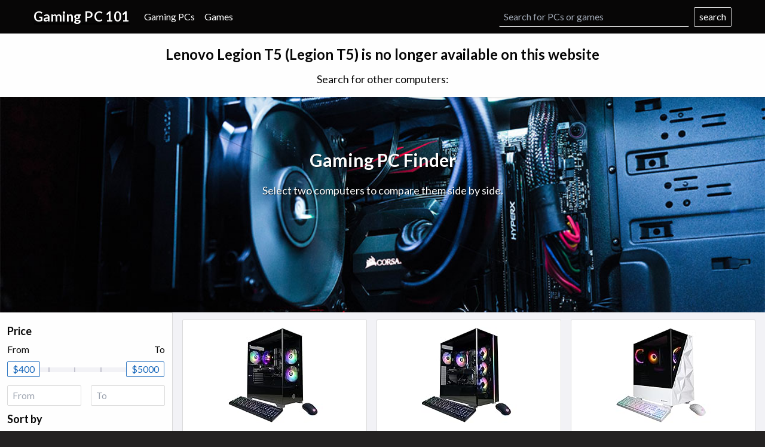

--- FILE ---
content_type: application/javascript
request_url: https://gamingpc101.com/build/data.worker.js
body_size: 11689
content:
(()=>{var e={72:(e,t,r)=>{var n=r(5388);e.exports=function(e,t){return n(t,e,0)>=0}},393:(e,t,r)=>{var n=r(4286)(r(7315)(["find"],r(6474),function(e,t){for(var r=0,n=t.length;r<n;){if(e(t[r]))return t[r];r+=1}}));e.exports=n},455:e=>{e.exports=function(e){return e}},583:(e,t,r)=>{var n=r(4286),o=r(1692),i=n(function(e,t){return o(e,t,[],[])});e.exports=i},627:(e,t,r)=>{var n=r(72),o=r(4286),i=r(6347),s=r(9165),a=r(947),u=o(function(e,t){var r,o;return e.length>t.length?(r=e,o=t):(r=t,o=e),a(i(s(n)(r),o))});e.exports=u},650:(e,t,r)=>{var n=r(5499)(function(e){return null===e?"Null":void 0===e?"Undefined":Object.prototype.toString.call(e).slice(8,-1)});e.exports=n},660:(e,t,r)=>{var n=r(5906)(0);e.exports=n},947:(e,t,r)=>{var n=r(9788),o=r(4306)(n);e.exports=o},1692:(e,t,r)=>{var n=r(2094),o=r(4848),i=r(8374),s=r(5693),a=r(7714),u=r(4234),c=r(650);function l(e,t,r,i){var s=n(e),a=n(t);function u(e,t){return p(e,t,r.slice(),i.slice())}return!o(function(e,t){return!o(u,t,e)},a,s)}function p(e,t,r,n){if(a(e,t))return!0;var o=c(e);if(o!==c(t))return!1;if(null==e||null==t)return!1;if("function"==typeof e["fantasy-land/equals"]||"function"==typeof t["fantasy-land/equals"])return"function"==typeof e["fantasy-land/equals"]&&e["fantasy-land/equals"](t)&&"function"==typeof t["fantasy-land/equals"]&&t["fantasy-land/equals"](e);if("function"==typeof e.equals||"function"==typeof t.equals)return"function"==typeof e.equals&&e.equals(t)&&"function"==typeof t.equals&&t.equals(e);switch(o){case"Arguments":case"Array":case"Object":if("function"==typeof e.constructor&&"Promise"===i(e.constructor))return e===t;break;case"Boolean":case"Number":case"String":if(typeof e!=typeof t||!a(e.valueOf(),t.valueOf()))return!1;break;case"Date":if(!a(e.valueOf(),t.valueOf()))return!1;break;case"Error":return e.name===t.name&&e.message===t.message;case"RegExp":if(e.source!==t.source||e.global!==t.global||e.ignoreCase!==t.ignoreCase||e.multiline!==t.multiline||e.sticky!==t.sticky||e.unicode!==t.unicode)return!1}for(var f=r.length-1;f>=0;){if(r[f]===e)return n[f]===t;f-=1}switch(o){case"Map":return e.size===t.size&&l(e.entries(),t.entries(),r.concat([e]),n.concat([t]));case"Set":return e.size===t.size&&l(e.values(),t.values(),r.concat([e]),n.concat([t]));case"Arguments":case"Array":case"Object":case"Boolean":case"Number":case"String":case"Date":case"Error":case"RegExp":case"Int8Array":case"Uint8Array":case"Uint8ClampedArray":case"Int16Array":case"Uint16Array":case"Int32Array":case"Uint32Array":case"Float32Array":case"Float64Array":case"ArrayBuffer":break;default:return!1}var d=u(e);if(d.length!==u(t).length)return!1;var g=r.concat([e]),m=n.concat([t]);for(f=d.length-1;f>=0;){var h=d[f];if(!s(h,t)||!p(t[h],e[h],g,m))return!1;f-=1}return!0}e.exports=p},1859:e=>{e.exports=function(e){return e&&e["@@transducer/reduced"]?e:{"@@transducer/value":e,"@@transducer/reduced":!0}}},1878:e=>{const t={in:{unit:"in",string:"inches"},cm:{unit:"cm",string:"cm"},lb:{unit:"lb",string:"lbs"},kg:{unit:"kg",string:"kg"}},r={com:"https://gamingpc101.com"},n={disabled:1,_id:0,idProduct:1,idParent:1,brand:1,modelName:1,modelName2:1,scores:1,price:1,priceGroup:1,SalesRank:1,viewRank:1,MediumImage:1,screenSize:1,tags:1,gpu:1},o={name:1,tags:1,_id:0,id:1,images:1,scoresData:1,appRank:1,viewRank:1,type:1},i={mongoUrl:"mongodb://localhost:27017/",viewsCollection:"views",productsCollection:"products6",appDatabase:"laptop-apps",appCollection:"apps2",productQuery:{disabled:{$eq:!1}},productProjection:n,productQueryOptions:{projection:n,sort:{SalesRank:1}},appQuery:{disabled:{$eq:!1},type:{$eq:"game"}},appProjection:o,appQueryOptions:{projection:o,sort:{appRank:1}},DESCRIPTION_MAX_LENGTH:160,router:{contentPages:["/privacy","/contact"],list:{route:"computers",name:"Gaming Computers"},product:{route:"pc"}},requireFields:n,appFields:o};e.exports={com:{...i,id:"com",title:"Gaming PC 101",domain:"https://gamingpc101.com",productPath:"pc",product:"computer",productCapitalized:"Computer",productPlural:"computers",productPluralCapitalized:"PCs",productDatabase:"gaming",domain:"gamingpc101.com",urls:r,url:r.com,tld:".com",amazonDomain:".com",currency:"$",posthogKey:"phc_mFuA8jGPyYWTgcx9i7iTtJTpwNIkxz6L0nijH577G1Z",locales:{com:{assocId:"gpc101-20",searchBrands:["Alienware","ASUS","Computer Upgrade King","Corsair","cpu solutions","CyberpowerPC","dell","EVGA","HP","HEWLETT PACKARD","Hewlett Packard","iBUYPOWER","intel","lenovo","MSI","Shuttle","Skytech Gaming","Craving Savings","msecore","Oemgenuine","Optiplex","Qotom "]},ca:{assocId:"101gpc-20"},uk:{assocId:"gpc101-21"}},units:{weight:[t.lb,t.kg],size:[t.in,t.cm]},priceGroup:[800,1e3,1200,1500,2e3,3e3,4e3,99999],brands:["Alienware","ASUS","Corsair","CPU Solutions","CyberpowerPC","CUK","Dell","EVGA","HP","iBUYPOWER","Lenovo","MSI","Shuttle","SkyTech","OMEN","MSECORE","Mavark"],operatingAgreement:"We are a participant in the Amazon Services LLC Associates Program, an affiliate advertising program designed to provide a means for us to earn fees by linking to Amazon.com and affiliated sites."}}},2094:e=>{e.exports=function(e){for(var t,r=[];!(t=e.next()).done;)r.push(t.value);return r}},2645:e=>{var t=function(){function e(e){this.f=e}return e.prototype["@@transducer/init"]=function(){throw new Error("init not implemented on XWrap")},e.prototype["@@transducer/result"]=function(e){return e},e.prototype["@@transducer/step"]=function(e,t){return this.f(e,t)},e}();e.exports=function(e){return new t(e)}},2791:e=>{e.exports=Number.isInteger||function(e){return(0|e)===e}},2865:(e,t,r)=>{var n=r(3492),o=r(5499)(function(e){return null!=e&&"function"==typeof e.clone?e.clone():n(e,[],[],!0)});e.exports=o},2904:(e,t,r)=>{var n=r(4286),o=r(2791),i=r(5906),s=n(function(e,t){return e.map(function(e){for(var r,n=t,s=0;s<e.length;){if(null==n)return;r=e[s],n=o(r)?i(r,n):n[r],s+=1}return n})});e.exports=s},2908:e=>{e.exports=function(e,t){switch(e){case 0:return function(){return t.apply(this,arguments)};case 1:return function(e){return t.apply(this,arguments)};case 2:return function(e,r){return t.apply(this,arguments)};case 3:return function(e,r,n){return t.apply(this,arguments)};case 4:return function(e,r,n,o){return t.apply(this,arguments)};case 5:return function(e,r,n,o,i){return t.apply(this,arguments)};case 6:return function(e,r,n,o,i,s){return t.apply(this,arguments)};case 7:return function(e,r,n,o,i,s,a){return t.apply(this,arguments)};case 8:return function(e,r,n,o,i,s,a,u){return t.apply(this,arguments)};case 9:return function(e,r,n,o,i,s,a,u,c){return t.apply(this,arguments)};case 10:return function(e,r,n,o,i,s,a,u,c,l){return t.apply(this,arguments)};default:throw new Error("First argument to _arity must be a non-negative integer no greater than ten")}}},3353:(e,t,r)=>{const n=r(1878).com;function o(e){return{value:e}}e.exports={productsShown:48,mainLocale:{amazonLocale:"com",amazonDomain:n.amazonDomain},minPrice:400,maxPrice:5e3,filters:{priceGroup:n.priceGroup.map(o),brand:["Alienware","ASUS","Corsair","CyberpowerPC","Dell","HP","Lenovo","MSI","OMEN","SkyTech"].map(o),gpu:[],cpu:[{string:"Intel",frontpageString:"Intel",value:"intel"},{string:"AMD",frontpageString:"AMD",value:"amd"},{string:"Intel Core i3 Series",frontpageString:"Intel Core i3 Series",value:"i3"},{string:"Intel Core i5 Series",frontpageString:"Intel Core i5 Series",value:"i5"},{string:"Intel Core i7 Series",frontpageString:"Intel Core i7 Series",value:"i7"},{string:"Intel Core i9 Series",frontpageString:"Intel Core i9 Series",value:"i9"}],os:[{string:"Windows 11 Pro",value:13},{string:"Windows 11",value:12}]},sort:[{string:"Best for Gaming",frontpageString:"Best for Gaming",value:{path:["scores","gaming"],reverse:!0}},{string:"Best Performance",frontpageString:"Best Performance",value:{title:"Most Powerful",path:["scores","performance"],reverse:!0}}],tags:[{string:"Amazon Prime Gaming PCs",frontpageString:"Amazon Prime Gaming PCs",lowerCase:"Amazon Prime gaming PCs",tag:"amazon prime"},{string:"AMD Gaming PCs",frontpageString:"AMD Gaming PCs",lowerCase:"AMD gaming PCs",footer:!0,tag:"amd"},{footer:!0,string:"Budget Gaming PCs",frontpageString:"Budget Gaming PCs",lowerCase:"budget gaming PCs",description2:`Find the best budget gaming PCs with the most value for ${n.currency}800.`,tag:"budget"},{string:"Intel i3 Gaming PCs",frontpageString:"Intel i3 Gaming PCs",lowerCase:"Intel i3 gaming PCs",tag:"i3"},{string:"Intel i5 Gaming PCs",frontpageString:"Intel i5 Gaming PCs",lowerCase:"Intel i5 gaming PCs",tag:"i5"},{string:"Intel i7 Gaming PCs",frontpageString:"Intel i7 Gaming PCs",lowerCase:"Intel i7 gaming PCs",description:"Intel i7 is a high-end CPU line manufactured by Intel.",tag:"i7"},{string:"Intel i9 Gaming PCs",frontpageString:"Intel i9 Gaming PCs",lowerCase:"Intel i9 gaming PCs",description:"Intel i9 is a high-end CPU line manufactured by Intel.",tag:"i9"},{string:"Intel Gaming PCs",frontpageString:"Intel Gaming PCs",lowerCase:"Intel gaming PCs",tag:"intel",hide:!0,footer:!0},{string:"Portable Gaming PCs",frontpageString:"Portable Gaming PCs",lowerCase:"portable gaming PCs",description2:"Find the best portable gaming computers.",tag:"portable",hide:!0}]}},3492:(e,t,r)=>{var n=r(6989),o=r(650);e.exports=function e(t,r,i,s){var a=function(n){for(var o=r.length,a=0;a<o;){if(t===r[a])return i[a];a+=1}for(var u in r[a+1]=t,i[a+1]=n,t)n[u]=s?e(t[u],r,i,!0):t[u];return n};switch(o(t)){case"Object":return a({});case"Array":return a([]);case"Date":return new Date(t.valueOf());case"RegExp":return n(t);default:return t}}},3681:(e,t,r)=>{var n=r(5693),o=Object.prototype.toString,i=function(){return"[object Arguments]"===o.call(arguments)?function(e){return"[object Arguments]"===o.call(e)}:function(e){return n("callee",e)}}();e.exports=i},3694:(e,t,r)=>{r(9581);const n=r(4748),o=r(6925),i=r(6896),s=r(6235),a=r(2865),u=r(660),c=r(393),l=r(627),p=r(5052),f=r(3353),d=r(1878).com,g=r(6599);let m={};function h(e,t){const r=t.toLowerCase(),n=e.map(e=>e.filter(e=>e.lowerCase?e.lowerCase.includes(r):g.getProductName(e).toLowerCase().includes(r))).filter(e=>e.length);return!n.length&&t.length>2?h(e,t.substring(0,t.length-1)):n}m.productRelations=function(e,t){const r=[],n={};for(let o=0;o<e.length;o++){const i=e[o],s=n[i.idParent];if(s){if(t){const e=JSON.stringify(i.scores),t=JSON.stringify(i.hardDrives);if(r[s].find(r=>r.idProduct!=i.idProduct&&JSON.stringify(r.scores)===e&&JSON.stringify(r.hardDrives)===t))continue}r[s].push(i)}else{const e=r.push([i]);n[i.idParent]=e-1}}return r},m.getWizardState=function(e,t=[],r={},i={},a=f.productsShown){const u=m.getFilteredProductRelations(t,r);let c=[];if(e&&p(r))c=function(e,t){const r=[];for(var n=0;n<e.length;n++){const o=e[n];if(!r.find(e=>e.brand===o.brand&&e.priceGroup===o.priceGroup)&&(r.push(o),r.length>=t+1))return r}return r}(e,a);else if(!p(u)){if(c=u.map(e=>e.find(e=>e.price.listPrice)||e[0]),r.sort)c=function(e,t){const r=t.reverse?-999999:999999;return s(e=>{let o=n(r,t.path,e);return t.reverse&&(o*=-1),o},e)}(c,r.sort[0]);else if(r.search){const e=r.search.toLowerCase();c=s(t=>t.lowerCase?t.lowerCase.indexOf(e):g.getProductName(t).toLowerCase().indexOf(e),c)}c=o(a+1,c)}return{selected:r,filteredProducts:c,availableFilters:m.getAvailableFilters(u,r,i),loadingProducts:!1}},m.getFilteredProductRelations=function(e,t){const{app:r,brand:n,cpu:o,gpu:s,os:a,priceGroup:u,search:c,sort:p,tag:d}=t;let g=t.priceBounds||[[!1,f.maxPrice]],m=[];for(let t=0;t<e.length;t++){let c=e[t];if(c.length){if(u&&(c=i(e=>e.priceGroup===u[0],c)),g&&(c=i(e=>{const t=!g[0][0]||e.price.displayPrice>=g[0][0],r=!g[0][1]||e.price.displayPrice<=g[0][1];return t&&r},c)),d&&(c=i(e=>l(e.tags,d).length,c)),n&&(c=i(e=>e.brand&&n.includes(e.brand),c)),a&&(c=i(e=>e.scores.os&&a.includes(e.scores.os),c)),s&&(c=i(e=>e.gpu&&s.includes(e.gpu.name),c)),o&&(c=i(e=>l(e.tags,o).length,c)),r)for(const e in r.scores)"storage"!==e&&(c=i(t=>t.scores[e]&&t.scores[e]>=r.scores[e],c));c.length&&m.push(c)}}return c&&(m=h(m,c)),m},m.getAvailableFilters=function(e,t={},r={}){let n=a(f.filters);if(!p(t))for(const o in n)t[o]?r&&r[o]&&(n[o]=r[o]):"tags"!==o&&(n[o]=f.filters[o].filter(t=>{const r={};return t.value&&(t=t.value),r[o]=[t],m.getFilteredProductRelations(e,r).length}));if(t&&r&&t.gpu&&r.gpu)n.gpu=r.gpu;else{const t=[];for(const r of e){const{gpu:e}=r[0];e&&e.name&&!t.some(t=>t.name===e.name)&&t.push(e)}n.gpu=s(e=>-e.score,t)}return n};const y={order:["priceGroup","game"],priceGroup:[1e3,1200,1500,2e3,3e3,800,4e3]};m.getTurboSuggestions=function(e,t){if(p(e.filteredProducts))return{};const r=u(y.order.filter(e=>void 0===t[e]));if(!r)return!1;let n,i,s;const{availableFilters:a}=e;if(e.filteredProducts.length>=2)switch(r){case"priceGroup":n="What's your budget?";const e=o(5,y.priceGroup.filter(e=>c(t=>t.value===e,a.priceGroup))).sort((e,t)=>e-t).map(e=>({string:d.currency+e,value:e,type:"priceGroup"}));if(e.length>=2){i=e.concat({string:"Any",value:null,skip:!0,type:"priceGroup"});break}case"game":n="What game do you want to play?",s=!0}return p(i)&&!s&&(n=!1),{title:n,suggestions:i,gameSearch:s}},e.exports=m},4184:e=>{e.exports=function(e){return null!=e&&"object"==typeof e&&!0===e["@@functional/placeholder"]}},4234:(e,t,r)=>{var n=r(5499),o=r(5693),i=r(3681),s=!{toString:null}.propertyIsEnumerable("toString"),a=["constructor","valueOf","isPrototypeOf","toString","propertyIsEnumerable","hasOwnProperty","toLocaleString"],u=function(){"use strict";return arguments.propertyIsEnumerable("length")}(),c=function(e,t){for(var r=0;r<e.length;){if(e[r]===t)return!0;r+=1}return!1},l="function"!=typeof Object.keys||u?n(function(e){if(Object(e)!==e)return[];var t,r,n=[],l=u&&i(e);for(t in e)!o(t,e)||l&&"length"===t||(n[n.length]=t);if(s)for(r=a.length-1;r>=0;)o(t=a[r],e)&&!c(n,t)&&(n[n.length]=t),r-=1;return n}):n(function(e){return Object(e)!==e?[]:Object.keys(e)});e.exports=l},4286:(e,t,r)=>{var n=r(5499),o=r(4184);e.exports=function(e){return function t(r,i){switch(arguments.length){case 0:return t;case 1:return o(r)?t:n(function(t){return e(r,t)});default:return o(r)&&o(i)?t:o(r)?n(function(t){return e(t,i)}):o(i)?n(function(t){return e(r,t)}):e(r,i)}}}},4306:(e,t,r)=>{var n=r(4709),o=r(4286)(function(e,t){for(var r,o,i=new n,s=[],a=0;a<t.length;)r=e(o=t[a]),i.add(r)&&s.push(o),a+=1;return s});e.exports=o},4484:e=>{e.exports=function(e){return"[object String]"===Object.prototype.toString.call(e)}},4709:(e,t,r)=>{var n=r(72),o=function(){function e(){this._nativeSet="function"==typeof Set?new Set:null,this._items={}}return e.prototype.add=function(e){return!i(e,!0,this)},e.prototype.has=function(e){return i(e,!1,this)},e}();function i(e,t,r){var o,i=typeof e;switch(i){case"string":case"number":return 0===e&&1/e==-1/0?!!r._items["-0"]||(t&&(r._items["-0"]=!0),!1):null!==r._nativeSet?t?(o=r._nativeSet.size,r._nativeSet.add(e),r._nativeSet.size===o):r._nativeSet.has(e):i in r._items?e in r._items[i]||(t&&(r._items[i][e]=!0),!1):(t&&(r._items[i]={},r._items[i][e]=!0),!1);case"boolean":if(i in r._items){var s=e?1:0;return!!r._items[i][s]||(t&&(r._items[i][s]=!0),!1)}return t&&(r._items[i]=e?[!1,!0]:[!0,!1]),!1;case"function":return null!==r._nativeSet?t?(o=r._nativeSet.size,r._nativeSet.add(e),r._nativeSet.size===o):r._nativeSet.has(e):i in r._items?!!n(e,r._items[i])||(t&&r._items[i].push(e),!1):(t&&(r._items[i]=[e]),!1);case"undefined":return!!r._items[i]||(t&&(r._items[i]=!0),!1);case"object":if(null===e)return!!r._items.null||(t&&(r._items.null=!0),!1);default:return(i=Object.prototype.toString.call(e))in r._items?!!n(e,r._items[i])||(t&&r._items[i].push(e),!1):(t&&(r._items[i]=[e]),!1)}}e.exports=o},4748:(e,t,r)=>{var n=r(4989),o=r(5332),i=r(9581),s=n(function(e,t,r){return o(e,i(t,r))});e.exports=s},4848:e=>{e.exports=function(e,t,r){for(var n=0,o=r.length;n<o;){if(e(t,r[n]))return!0;n+=1}return!1}},4850:e=>{e.exports=function(e){return null!=e&&"function"==typeof e["@@transducer/step"]}},4989:(e,t,r)=>{var n=r(5499),o=r(4286),i=r(4184);e.exports=function(e){return function t(r,s,a){switch(arguments.length){case 0:return t;case 1:return i(r)?t:o(function(t,n){return e(r,t,n)});case 2:return i(r)&&i(s)?t:i(r)?o(function(t,r){return e(t,s,r)}):i(s)?o(function(t,n){return e(r,t,n)}):n(function(t){return e(r,s,t)});default:return i(r)&&i(s)&&i(a)?t:i(r)&&i(s)?o(function(t,r){return e(t,r,a)}):i(r)&&i(a)?o(function(t,r){return e(t,s,r)}):i(s)&&i(a)?o(function(t,n){return e(r,t,n)}):i(r)?n(function(t){return e(t,s,a)}):i(s)?n(function(t){return e(r,t,a)}):i(a)?n(function(t){return e(r,s,t)}):e(r,s,a)}}}},5052:(e,t,r)=>{e=r.nmd(e);var n,o,i,s="[object Map]",a="[object Promise]",u="[object Set]",c="[object WeakMap]",l="[object DataView]",p=/^\[object .+?Constructor\]$/,f="object"==typeof r.g&&r.g&&r.g.Object===Object&&r.g,d="object"==typeof self&&self&&self.Object===Object&&self,g=f||d||Function("return this")(),m=t&&!t.nodeType&&t,h=m&&e&&!e.nodeType&&e,y=h&&h.exports===m,v=Function.prototype,b=Object.prototype,P=g["__core-js_shared__"],S=(n=/[^.]+$/.exec(P&&P.keys&&P.keys.IE_PROTO||""))?"Symbol(src)_1."+n:"",C=v.toString,w=b.hasOwnProperty,x=b.toString,A=RegExp("^"+C.call(w).replace(/[\\^$.*+?()[\]{}|]/g,"\\$&").replace(/hasOwnProperty|(function).*?(?=\\\()| for .+?(?=\\\])/g,"$1.*?")+"$"),j=y?g.Buffer:void 0,O=b.propertyIsEnumerable,I=j?j.isBuffer:void 0,k=(o=Object.keys,i=Object,function(e){return o(i(e))}),G=L(g,"DataView"),_=L(g,"Map"),F=L(g,"Promise"),z=L(g,"Set"),E=L(g,"WeakMap"),R=!O.call({valueOf:1},"valueOf"),D=$(G),M=$(_),N=$(F),T=$(z),q=$(E);function L(e,t){var r=function(e,t){return null==e?void 0:e[t]}(e,t);return function(e){if(!J(e)||function(e){return!!S&&S in e}(e))return!1;var t=V(e)||function(e){var t=!1;if(null!=e&&"function"!=typeof e.toString)try{t=!!(e+"")}catch(e){}return t}(e)?A:p;return t.test($(e))}(r)?r:void 0}var W=function(e){return x.call(e)};function $(e){if(null!=e){try{return C.call(e)}catch(e){}try{return e+""}catch(e){}}return""}(G&&W(new G(new ArrayBuffer(1)))!=l||_&&W(new _)!=s||F&&W(F.resolve())!=a||z&&W(new z)!=u||E&&W(new E)!=c)&&(W=function(e){var t=x.call(e),r="[object Object]"==t?e.constructor:void 0,n=r?$(r):void 0;if(n)switch(n){case D:return l;case M:return s;case N:return a;case T:return u;case q:return c}return t});var B=Array.isArray;function U(e){return null!=e&&function(e){return"number"==typeof e&&e>-1&&e%1==0&&e<=9007199254740991}(e.length)&&!V(e)}var H=I||function(){return!1};function V(e){var t=J(e)?x.call(e):"";return"[object Function]"==t||"[object GeneratorFunction]"==t}function J(e){var t=typeof e;return!!e&&("object"==t||"function"==t)}e.exports=function(e){if(U(e)&&(B(e)||"string"==typeof e||"function"==typeof e.splice||H(e)||function(e){return function(e){return function(e){return!!e&&"object"==typeof e}(e)&&U(e)}(e)&&w.call(e,"callee")&&(!O.call(e,"callee")||"[object Arguments]"==x.call(e))}(e)))return!e.length;var t=W(e);if(t==s||t==u)return!e.size;if(R||function(e){var t=e&&e.constructor;return e===("function"==typeof t&&t.prototype||b)}(e))return!k(e).length;for(var r in e)if(w.call(e,r))return!1;return!0}},5332:(e,t,r)=>{var n=r(4286)(function(e,t){return null==t||t!=t?e:t});e.exports=n},5363:(e,t,r)=>{var n=r(6428);e.exports=function(e,t){return function(){var r=arguments.length;if(0===r)return t();var o=arguments[r-1];return n(o)||"function"!=typeof o[e]?t.apply(this,arguments):o[e].apply(o,Array.prototype.slice.call(arguments,0,r-1))}}},5388:(e,t,r)=>{var n=r(583);e.exports=function(e,t,r){var o,i;if("function"==typeof e.indexOf)switch(typeof t){case"number":if(0===t){for(o=1/t;r<e.length;){if(0===(i=e[r])&&1/i===o)return r;r+=1}return-1}if(t!=t){for(;r<e.length;){if("number"==typeof(i=e[r])&&i!=i)return r;r+=1}return-1}return e.indexOf(t,r);case"string":case"boolean":case"function":case"undefined":return e.indexOf(t,r);case"object":if(null===t)return e.indexOf(t,r)}for(;r<e.length;){if(n(e[r],t))return r;r+=1}return-1}},5499:(e,t,r)=>{var n=r(4184);e.exports=function(e){return function t(r){return 0===arguments.length||n(r)?t:e.apply(this,arguments)}}},5526:e=>{e.exports={init:function(){return this.xf["@@transducer/init"]()},result:function(e){return this.xf["@@transducer/result"](e)}}},5693:e=>{e.exports=function(e,t){return Object.prototype.hasOwnProperty.call(t,e)}},5807:(e,t,r)=>{var n=r(8915),o=r(2645),i=r(6789);function s(e,t,r){for(var n=r.next();!n.done;){if((t=e["@@transducer/step"](t,n.value))&&t["@@transducer/reduced"]){t=t["@@transducer/value"];break}n=r.next()}return e["@@transducer/result"](t)}function a(e,t,r,n){return e["@@transducer/result"](r[n](i(e["@@transducer/step"],e),t))}var u="undefined"!=typeof Symbol?Symbol.iterator:"@@iterator";e.exports=function(e,t,r){if("function"==typeof e&&(e=o(e)),n(r))return function(e,t,r){for(var n=0,o=r.length;n<o;){if((t=e["@@transducer/step"](t,r[n]))&&t["@@transducer/reduced"]){t=t["@@transducer/value"];break}n+=1}return e["@@transducer/result"](t)}(e,t,r);if("function"==typeof r["fantasy-land/reduce"])return a(e,t,r,"fantasy-land/reduce");if(null!=r[u])return s(e,t,r[u]());if("function"==typeof r.next)return s(e,t,r);if("function"==typeof r.reduce)return a(e,t,r,"reduce");throw new TypeError("reduce: list must be array or iterable")}},5906:(e,t,r)=>{var n=r(4286),o=r(4484),i=n(function(e,t){var r=e<0?t.length+e:e;return o(t)?t.charAt(r):t[r]});e.exports=i},6235:(e,t,r)=>{var n=r(4286)(function(e,t){return Array.prototype.slice.call(t,0).sort(function(t,r){var n=e(t),o=e(r);return n<o?-1:n>o?1:0})});e.exports=n},6347:e=>{e.exports=function(e,t){for(var r=0,n=t.length,o=[];r<n;)e(t[r])&&(o[o.length]=t[r]),r+=1;return o}},6421:(e,t,r)=>{var n=r(2908),o=r(5499),i=r(4286),s=r(7482),a=i(function(e,t){return 1===e?o(t):n(e,s(e,[],t))});e.exports=a},6428:e=>{e.exports=Array.isArray||function(e){return null!=e&&e.length>=0&&"[object Array]"===Object.prototype.toString.call(e)}},6474:(e,t,r)=>{var n=r(4286),o=r(1859),i=r(5526),s=function(){function e(e,t){this.xf=t,this.f=e,this.found=!1}return e.prototype["@@transducer/init"]=i.init,e.prototype["@@transducer/result"]=function(e){return this.found||(e=this.xf["@@transducer/step"](e,void 0)),this.xf["@@transducer/result"](e)},e.prototype["@@transducer/step"]=function(e,t){return this.f(t)&&(this.found=!0,e=o(this.xf["@@transducer/step"](e,t))),e},e}(),a=n(function(e,t){return new s(e,t)});e.exports=a},6514:(e,t,r)=>{const n=r(1878).com;e.exports={title:n.title,product:{singular:n.product,Singular:n.productCapitalized,plural:n.productPlural,Plural:n.productPluralCapitalized},system:{win:"Windows",mac:"Mac"},systemProduct:{win:"Windows PC",mac:"Macbook"},systemProductPlural:{win:"Windows PCs",mac:"Macbooks"},meta:{finderDescriptionPostfix:"with the gaming PC finder"},env:{name:"Gaming PC 101",firstBreadcrumb:"Gaming PC 101",title:"Compare Gaming Desktop Computers",description:"Find your next gaming desktop computer easily. Compare specifications with the gaming PC comparison tool.",frontPageContent:["gamingpc101.com processes information on {productsLength} gaming computers sold in the United States."]},front:{byCategory:"Gaming Computers by Category",byBrand:"Gaming Computers by Brand",finderLink:"Find your next gaming PC easily with the comparison tool"},finder:{name:"Gaming PC Finder",description:"Find the best computer with the gaming PC finder.",help:"Select two computers to compare them side by side.",noResults:"No results 😕",selectAnother:"Select a computer to compare vs ",seeMore:"Show more",useFinder:"Use the gaming PC Finder"},compare:{summary:"Comparison summary",tableSingleProduct:"Specifications",tableMultipleProducts:"Compare specifications"},table:{cpu:"Central Processing Unit is the heart of a gaming PC and is responsible for running games.",ram:"Memory increases the general speed of a gaming PC.",gpu:"Graphics Processing Unit calculates 3D graphics and is essential for gaming and heavy programs."},specs:{game:{systemRequirements:"System requirements for desktop computers as stated by the developer.",recommendedProducts:"These computers meet the recommended system requirements and let you enjoy the game on high graphics settings without lag and stutter.",minimumProducts:"These cheaper options meet the minimum system requirements stated by the developer. You may need to lower the graphics settings or the in-game resolution to run the game smoothly.",recommendedProducts2:"These computers meet the system requirements stated by the developer and are overall good gaming PCs."}},noLongerAvailable:" is no longer available on this website"}},6599:(e,t,r)=>{const n=r(6925),o=r(6514);let i={selectedFromTag:function(e){let t={title:e.string,background:e.background,description:e.description,tag:[e.tag]};return e.sort&&(t.sort=[e.sort]),t},brandTitle:function(e){return"Apple MacBook"===e?e+"s":`${e} ${o.product.Plural}`},getProductName:function(e){let t=i.getProductNameShort(e);return e.modelName2&&(t+=` (${e.modelName2})`),t},getProductNameShort:function(e,t=!0){let r=e.brand;return e.modelName&&(r+=" "+e.modelName),t&&e.screenSize&&!r.includes(e.screenSize)&&(r+=` ${e.screenSize}″`),r},breakFilter:function(e,t,r){const n=[];for(let o=0;o<t.length;o++){const i=t[o];if(r(i)&&n.push(i),n.length>=e)break}return n},getSearchString:e=>e.toLowerCase().replace(/[^a-z0-9]/g,""),getScreenSizeString:e=>{if("string"==typeof e){if(e.startsWith("<"))return`${e.substring(1)} inches or less`;if(e.startsWith(">"))return`${e.substring(1)} inches or more`}return`${e} inches`},formatAppRequirements:function(e,t){const{productIds:r,requirementsData:o,scoresData:s}=e;return r&&r.minimumProductIds?i.mergeAppProductsLegacy(r,t):r.map(({system:e,minimumProductIds:r,recommendedProductIds:i})=>{const a=o.find(t=>t.system===e),u=s.find(t=>t.system===e);if(a&&u)return i&&a.recommended&&(a.recommended.scores=u.recommended,a.recommended.products=i.map(e=>t.find(t=>t.idProduct===e)).filter(e=>e),a.recommended.products=n(12,a.recommended.products)),r&&a.minimum&&(a.minimum.scores=u.minimum,a.minimum.products=r.map(e=>t.find(t=>t.idProduct===e)).filter(e=>e),a.products?a.minimum.products=n(7,a.minimum.products):a.minimum.products=n(12,a.minimum.products)),a}).filter(e=>e)},mergeAppProductsLegacy:function(e,t){let r,o;const{minimumProductIds:i,recommendedProductIds:s}=e;return s&&(o=s.map(e=>t.find(t=>t.idProduct===e)).filter(e=>e),o=n(12,o)),i&&(r=i.map(e=>t.find(t=>t.idProduct===e)).filter(e=>e),r=n(o?7:12,r)),{minimumProducts:r,recommendedProducts:o}},getBestSelectedForApp:function(e){const t=e.scoresData[0],r=t.recommended||t.minimum;return i.getSelectedForApp(r,t.system,e)},getSelectedForApp:function(e,t,r={},n){const o={app:{scores:Object.assign({},e)}};return"win"!==t&&(o.os=[o.app.scores.os],delete o.app.scores.os),r.name&&(o.app.name=r.name),n||"game"===r.type&&(o.tag=["gaming"],o.sort=[{path:["scores","gaming"],reverse:!0}]),o}};e.exports=i},6789:(e,t,r)=>{var n=r(2908),o=r(4286)(function(e,t){return n(e.length,function(){return e.apply(t,arguments)})});e.exports=o},6806:e=>{e.exports=function(e){return"[object Object]"===Object.prototype.toString.call(e)}},6896:(e,t,r)=>{var n=r(4286),o=r(7315),i=r(6347),s=r(6806),a=r(5807),u=r(8423),c=r(4234),l=n(o(["filter"],u,function(e,t){return s(t)?a(function(r,n){return e(t[n])&&(r[n]=t[n]),r},{},c(t)):i(e,t)}));e.exports=l},6925:(e,t,r)=>{var n=r(4286),o=r(7315),i=r(7190),s=r(9222),a=n(o(["take"],i,function(e,t){return s(0,e<0?1/0:e,t)}));e.exports=a},6989:e=>{e.exports=function(e){return new RegExp(e.source,(e.global?"g":"")+(e.ignoreCase?"i":"")+(e.multiline?"m":"")+(e.sticky?"y":"")+(e.unicode?"u":""))}},7190:(e,t,r)=>{var n=r(4286),o=r(1859),i=r(5526),s=function(){function e(e,t){this.xf=t,this.n=e,this.i=0}return e.prototype["@@transducer/init"]=i.init,e.prototype["@@transducer/result"]=i.result,e.prototype["@@transducer/step"]=function(e,t){this.i+=1;var r=0===this.n?e:this.xf["@@transducer/step"](e,t);return this.n>=0&&this.i>=this.n?o(r):r},e}(),a=n(function(e,t){return new s(e,t)});e.exports=a},7315:(e,t,r)=>{var n=r(6428),o=r(4850);e.exports=function(e,t,r){return function(){if(0===arguments.length)return r();var i=Array.prototype.slice.call(arguments,0),s=i.pop();if(!n(s)){for(var a=0;a<e.length;){if("function"==typeof s[e[a]])return s[e[a]].apply(s,i);a+=1}if(o(s))return t.apply(null,i)(s)}return r.apply(this,arguments)}}},7482:(e,t,r)=>{var n=r(2908),o=r(4184);e.exports=function e(t,r,i){return function(){for(var s=[],a=0,u=t,c=0;c<r.length||a<arguments.length;){var l;c<r.length&&(!o(r[c])||a>=arguments.length)?l=r[c]:(l=arguments[a],a+=1),s[c]=l,o(l)||(u-=1),c+=1}return u<=0?i.apply(this,s):n(u,e(t,s,i))}}},7714:e=>{e.exports="function"==typeof Object.is?Object.is:function(e,t){return e===t?0!==e||1/e==1/t:e!=e&&t!=t}},8374:e=>{e.exports=function(e){var t=String(e).match(/^function (\w*)/);return null==t?"":t[1]}},8423:(e,t,r)=>{var n=r(4286),o=r(5526),i=function(){function e(e,t){this.xf=t,this.f=e}return e.prototype["@@transducer/init"]=o.init,e.prototype["@@transducer/result"]=o.result,e.prototype["@@transducer/step"]=function(e,t){return this.f(t)?this.xf["@@transducer/step"](e,t):e},e}(),s=n(function(e,t){return new i(e,t)});e.exports=s},8915:(e,t,r)=>{var n=r(5499),o=r(6428),i=r(4484),s=n(function(e){return!!o(e)||!!e&&"object"==typeof e&&!i(e)&&(1===e.nodeType?!!e.length:0===e.length||e.length>0&&e.hasOwnProperty(0)&&e.hasOwnProperty(e.length-1))});e.exports=s},9165:(e,t,r)=>{var n=r(5499),o=r(6421),i=n(function(e){return o(e.length,function(t,r){var n=Array.prototype.slice.call(arguments,0);return n[0]=r,n[1]=t,e.apply(this,n)})});e.exports=i},9222:(e,t,r)=>{var n=r(5363),o=r(4989)(n("slice",function(e,t,r){return Array.prototype.slice.call(r,e,t)}));e.exports=o},9581:(e,t,r)=>{var n=r(4286),o=r(2904),i=n(function(e,t){return o([e],t)[0]});e.exports=i},9788:(e,t,r)=>{var n=r(5499)(r(455));e.exports=n}},t={};function r(n){var o=t[n];if(void 0!==o)return o.exports;var i=t[n]={id:n,loaded:!1,exports:{}};return e[n](i,i.exports,r),i.loaded=!0,i.exports}r.n=e=>{var t=e&&e.__esModule?()=>e.default:()=>e;return r.d(t,{a:t}),t},r.d=(e,t)=>{for(var n in t)r.o(t,n)&&!r.o(e,n)&&Object.defineProperty(e,n,{enumerable:!0,get:t[n]})},r.g=function(){if("object"==typeof globalThis)return globalThis;try{return this||new Function("return this")()}catch(e){if("object"==typeof window)return window}}(),r.o=(e,t)=>Object.prototype.hasOwnProperty.call(e,t),r.nmd=e=>(e.paths=[],e.children||(e.children=[]),e),(()=>{"use strict";var e=r(6599),t=r.n(e),n=r(3694),o=r.n(n),i=r(6925),s=r.n(i),a=r(6235),u=r.n(a);const c=[],l={};function p(e){Object.assign(l,e),c.forEach(e=>{e(l)})}const f={};function d(e){for(const t in e)f[t]?console.error("key exists in immutableState",t):f[t]=e[t]}function g(e){return new Promise((t,r)=>{f[e]?t(f):setTimeout(()=>{t(g(e))},10)})}const m=(new Date).toISOString().substring(2,10);function h(e,r){return new Promise((n,i)=>{fetch(`/build/products-${e}.json?${m}`).then(e=>e.json()).then(({productsLength:e,allProducts:i})=>{i=i.map(e=>(e.idParent=parseInt(e.idProduct,10),e.lowerCase=t().getProductName(e).toLowerCase(),e));const s=o().productRelations(i);if(d({allProducts:i,productsLength:e,productRelations:s}),r){const{filteredProducts:e,availableFilters:t}=o().getWizardState(i,s);p({filteredProducts:e})}n()}).catch(e=>{console.error(e),i()})})}function y(){return new Promise((e,t)=>{fetch(`/build/apps.json?${m}`).then(e=>e.json()).then(({allApps:t})=>{const r=function(e){return s()(32,e.filter(e=>"game"===e.type))}(t),n=function(e){return s()(32,e.filter(e=>"game"!==e.type))}(t),o=s()(48,t);d({allApps:t=u()(e=>e.name.startsWith("A")?e.name:"Z",t)}),p({apps:o,loadingApps:!1,highlightedGames:r,highlightedApps:n}),e()}).catch(e=>{console.error(e),t()})})}var v=r(6514),b=r.n(v);const P=r(3353);function S(e,r){let n=[];const{search:o}=e,i=o.replace("the ","").replace(" for ",""),s=t().getSearchString(i).replace("laptops","").replace("laptop","").replace("notebooks","").replace("notebook","").replace("pcs","").replace("pc","").replace("computers","").replace("computer","").replace("bestgaming","").replace("best",""),a=function(e){return P.filters.brand.map(e=>e.value).find(r=>t().getSearchString(r).includes(e))}(s);a&&n.push({title:t().brandTitle(a),selected:{brand:[a]}});const u=function(e){return P.tags.filter(t=>{if(t.predictions)return t.predictions.some(t=>t.includes(e))})}(s);if(u&&(n=n.concat(u.map(e=>({title:e.frontpageString,selected:t().selectedFromTag(e)})))),s){const e=C(r,s,10,"startsWith");e.length&&(n=n.concat(e.map(e=>({title:`${b().product.Plural} for ${e.name}`,app:e}))))}return n}function C(e,r,n=50,o="includes"){const i=t().breakFilter(n,e,e=>t().getSearchString(e.name)[o](r)||e.tags&&e.tags.some(e=>e.toLowerCase()[o](r)));if(!i.length&&r.length>2)return C(e,r.substring(0,r.length-1),n,o);let s;return s=i.every(e=>e.name.substring(e.name,e.name.length-2)===i[0].name.substring(e.name,e.name.length-2))?u()(e=>e.name,i).reverse():u()(e=>t().getSearchString(e.name).indexOf(r),i),s}const w=r(6235),x=r(5052),A=r(6599);function j(e,t,r,n){if(x(t))return[];let o=[];const i=t.map(e=>e.idProduct);if(!x(n)&&(o=A.breakFilter(7,r,e=>!i.includes(e.idProduct)),o.length))return o;const s=e.tags[0],a=e.priceGroup;return o=A.breakFilter(7,r,e=>e.tags&&e.tags.includes(s)&&e.priceGroup===a),o.length<7&&(o=A.breakFilter(7,r,e=>e.tags&&e.tags.includes(s))),o=w(t=>t.brand===e.brand,o),o}function O(e,t){return Object.assign(e,t,{loaded:!0})}var I;I=e=>{self.postMessage({state:e})},c.push(I),self.addEventListener("message",e=>{if(!e.data)return;const{action:t,data:r}=e.data;t&&k[t]&&k[t](r)});const k={fetch:async({ENV:e,appsFirst:t,initializeWizard:r})=>{new Promise((e,t)=>{fetch("/nocache/locale").then(e=>e.json()).then(t=>{p({locale:t}),e()}).catch(e=>{console.error(e),t()})}),t?(await y(),await h(e,r)):(await h(e,r),await y())},appSearch:({input:e})=>{const r=t().getSearchString(e);g("allApps").then(({allApps:e})=>{p({apps:C(e,r)})})},searchPredictions:({selected:e})=>{!e.search||e.search.length<=1?p({searchPredictions:!1}):g("allApps").then(({allApps:t})=>{p({searchPredictions:S(e,t)})})},wizard:({selected:e,limit:t})=>{t||p({selected:e,filteredProducts:[],loadingProducts:!0}),g("productRelations").then(({allProducts:r,productRelations:n})=>{const i=o().getWizardState(r,n,e,l.availableFilters,t);i.turboSuggestions=o().getTurboSuggestions(i,e),p(i)})},setExpVariation:e=>{d({expVariation:e})},navigate:({products:e,app:r})=>{p({products:e,app:r}),e&&function(e){const t=e.map(e=>!e.loaded&&e.idProduct),r=t.filter(e=>e);r.length?fetch("/api/product/"+r.join("/")).then(e=>e.json()).then(async r=>{t[0]?(e[0]=O(e[0],r[0]),t[1]&&(e[1]=O(e[1],r[1]))):e[1]=O(e[1],r[0]);for(const t of e){const r=t.passedSuggestions||l.filteredProducts;if(r&&r.length>=3)t.suggestions=j(t,e,r,l.selected);else{const{allProducts:r}=await g("productRelations");t.suggestions=j(t,e,r)}}p({products:e})}):p({products:e})}(e),r&&function(e){e.loaded||fetch("/api/app/"+e.id).then(e=>e.json()).then(e=>{g("productRelations").then(({allProducts:r})=>{const n=e[0];n.requirements=t().formatAppRequirements(n,r),n.loaded=!0,p({app:n})})})}(r)}}})()})();